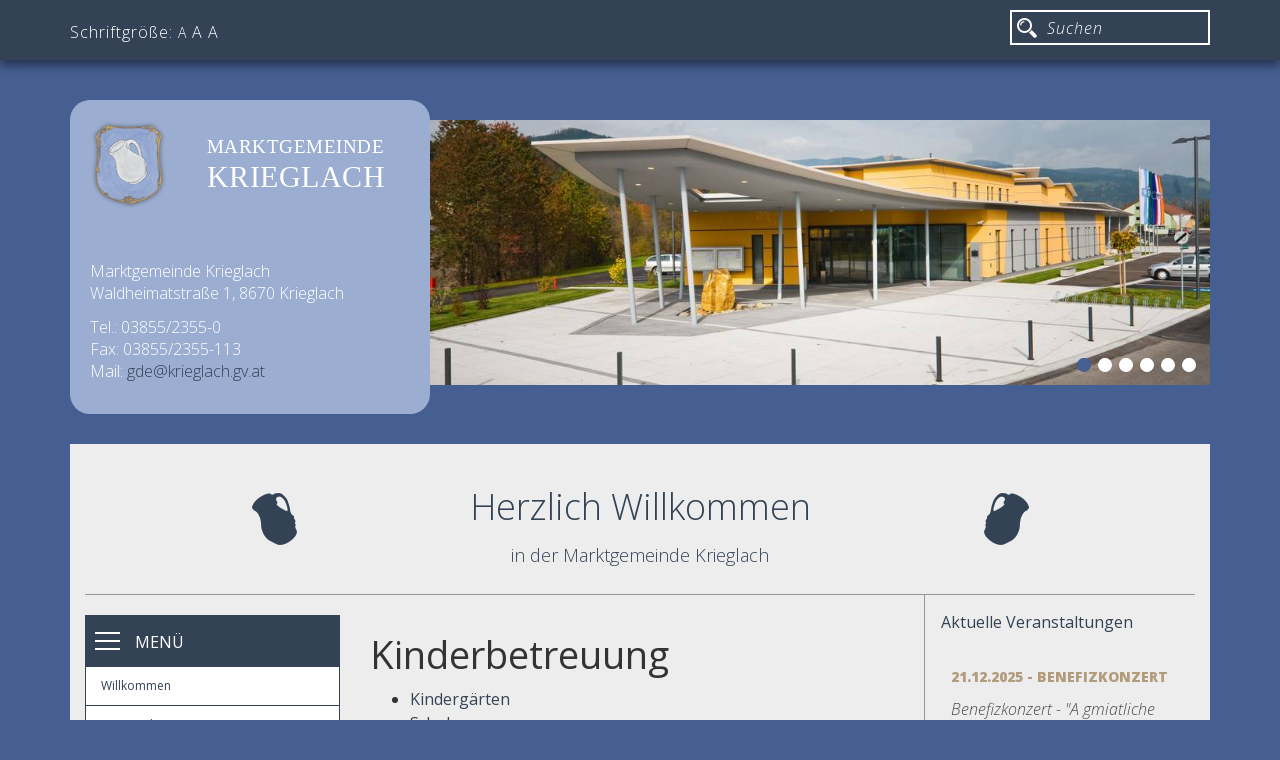

--- FILE ---
content_type: text/html; charset=utf-8
request_url: http://www.krieglach.at/kinderbetreuung/?L=78
body_size: 5769
content:
<!DOCTYPE html>
<html lang="de" dir="ltr" class="no-js">
<head>

<meta charset="utf-8">
<!-- 
	Koerbler. - Digital erfolgreich

	This website is powered by TYPO3 - inspiring people to share!
	TYPO3 is a free open source Content Management Framework initially created by Kasper Skaarhoj and licensed under GNU/GPL.
	TYPO3 is copyright 1998-2018 of Kasper Skaarhoj. Extensions are copyright of their respective owners.
	Information and contribution at https://typo3.org/
-->


<link rel="shortcut icon" href="/fileadmin/Template/Resources/Public/Icons/favicon.ico" type="image/png">
<title>Kinderbetreuung</title>
<meta name="generator" content="TYPO3 CMS">
<meta name="viewport" content="width=device-width, initial-scale=1">
<meta name="robots" content="index,follow">
<meta name="google" content="notranslate">
<meta name="apple-mobile-web-app-capable" content="no">
<meta http-equiv="X-UA-Compatible" content="IE=edge">
<meta property="og:title" content="Kinderbetreuung">


<link rel="stylesheet" type="text/css" href="/typo3temp/compressor/966a00c56f-8ebb1ac5011a42e827eb39329c643679.css?1766289790" media="all">
<link rel="stylesheet" type="text/css" href="//fonts.googleapis.com/css?family=Open+Sans:400,800,600,300,300italic,400italic" media="all">
<link rel="stylesheet" type="text/css" href="/typo3temp/compressor/merged-f15a0cd14895c4d66a029c4ac6df0b9f-fe1e69b0fa31cd8b48dec80b38c1a623.css?1766354147" media="all">



<script src="/typo3temp/compressor/merged-ba5c5309fac4a28451f4e1e58c039d8e-1f01f93efc5df79ccf752bddefddcdb8.js?1766289790" type="text/javascript"></script>




<link rel="prev" href="/bildung-kultur/?L=QYgrIC5Z" /><link rel="next" href="/kindergemeinderat/?L=QYgrIC5Z" />



</head>
<body>


<div class="body-bg">
    <a class="sr-only sr-only-focusable" href="/kinderbetreuung/?L=QYgrIC5Z#content">
        
    </a>
            <div class="top">
            <div class="container">
                <div class="row">
                    <div class="col-md-6 hidden-xs hidden-sm">
                        <div class="fontsize">
                            <p>Schriftgröße: <a href="#" class="fontSizeMinus small">A</a> <a href="#" class="fontReset normal">A</a> <a href="#" class="fontSizePlus large">A</a></p>
                        </div>
                    </div>
                    <div class="col-xs-4 visible-xs visible-sm col-sm-4">
                        <div id="trigger">
                            <div class="navbar-header">
                                <button type="button" class="navbar-toggle collapsed" data-toggle="collapse" data-target=".navbar-ex1-collapse">
                                    <span class="sr-only">Toggle navigation</span>
                                    <span class="icon-bar"></span>
                                    <span class="icon-bar"></span>
                                    <span class="icon-bar"></span>
                                </button>
                            </div>
                        </div>
                    </div>
                    <div class="col-md-6 col-sm-8 col-xs-8">
                        <div id="search">
                            <div id="searchBox">
                                <div id="indexedsearchbox"><form action="/suche/?L=78" method="post" id="indexedsearch"><div><div><div><input name="tx_indexedsearch[sword]" value="" class="searchbox-sword" type="text" placeholder="Suchen"/></div><div align="right">&nbsp;<input type="hidden" name="tx_indexedsearch[sections]" value="0" /><input name="tx_indexedsearch[submit_button]" value="Search" type="hidden" /></div></div></div></form></div>
                            </div>
                        </div>
                    </div>
                </div>
            </div>
        </div>
        <div class="container">
            <div class="row">
                <div class="col-xs-12">
                    <div id="mobile-nav" class="visible-xs visible-sm">
                        <div class="collapse navbar-collapse navbar-ex1-collapse"><ul><li><a href="/willkommen/?L=QYgrIC5Z">Willkommen</a></li><li><a href="/gemeinde/?L=QYgrIC5Z">Gemeinde<b class="caret"></b></a></li><li><a href="/veranstaltungszentrum/?L=QYgrIC5Z">Veranstaltungszentrum</a></li><li><a href="/sportzentrum/?L=QYgrIC5Z">Sportzentrum<b class="caret"></b></a></li><li><a href="/buergerservice/?L=QYgrIC5Z">Bürgerservice<b class="caret"></b></a></li><li><a href="/krieglach-gutschein/?L=QYgrIC5Z">Krieglach - Gutschein</a></li><li><a href="/audit-familienfreundlichegemeinde-und-kinderfreundliche-gemeinde/?L=QYgrIC5Z">Audit "familienfreundlichegemeinde" und "Kinderfreundliche Gemeinde"<b class="caret"></b></a></li><li><a href="/digitaler-orts-und-wanderplan/?L=QYgrIC5Z">Digitaler Orts- und Wanderplan</a></li><li><a href="/wohnen-lebensqualitaet/?L=QYgrIC5Z">Wohnen & Lebensqualität<b class="caret"></b></a></li><li><a href="/bildung-kultur/?L=QYgrIC5Z">Bildung & Kultur<b class="caret"></b></a></li><li><a href="/kinderbetreuung/?L=QYgrIC5Z" class="active">Kinderbetreuung<b class="caret"></b></a><ul><li><a href="/kinderbetreuung/kindergaerten/?L=QYgrIC5Z">Kindergärten</a></li><li><a href="/kinderbetreuung/schulen/?L=QYgrIC5Z">Schulen</a></li><li><a href="/kinderbetreuung/kinderbetreuungsangebote/?L=QYgrIC5Z">Kinderbetreuungsangebote</a></li><li><a href="/kinderbetreuung/weitere-kinderbetreuungs-moeglichkeiten/?L=QYgrIC5Z">weitere Kinderbetreuungs-möglichkeiten</a></li><li><a href="/kinderbetreuung/bildung-und-berufsorientierung/?L=QYgrIC5Z">Bildung- und Berufsorientierung</a></li></ul></li><li><a href="/kindergemeinderat/?L=QYgrIC5Z">Kindergemeinderat<b class="caret"></b></a></li><li><a href="/jugendrat/?L=QYgrIC5Z">Jugendrat<b class="caret"></b></a></li><li><a href="/gesundheit/notdienste/?L=QYgrIC5Z">Gesundheit<b class="caret"></b></a></li><li><a href="/veranstaltungen-gesundheit/?L=QYgrIC5Z">Veranstaltungen - Gesundheit</a></li><li><a href="/tieraerzte/?L=QYgrIC5Z">Tierärzte</a></li><li><a href="/veranstaltungen/aktuelle-veranstaltungen/?L=QYgrIC5Z">Veranstaltungen<b class="caret"></b></a></li><li><a href="/tourismus-wirtschaft/?L=QYgrIC5Z">Tourismus & Wirtschaft<b class="caret"></b></a></li><li><a href="/peter-rosegger/?L=QYgrIC5Z">Peter Rosegger<b class="caret"></b></a></li><li><a href="/freizeitangebote/?L=QYgrIC5Z">Freizeitangebote<b class="caret"></b></a></li><li><a href="/vereine/?L=QYgrIC5Z">Vereine<b class="caret"></b></a></li><li><a href="/kontakt/?L=QYgrIC5Z">Kontakt<b class="caret"></b></a></li><li><a href="/datenschutzerklaerung-und-amtssignatur/?L=QYgrIC5Z">Datenschutzerklärung und Amtssignatur</a></li><li><a href="https://www.gemeindeausstellung.at/krieglach">Gemeindeausstellung</a></li></ul></div>
                    </div>
                </div>
            </div>
        </div>
        

        <header>
            <div class="container">
                <div class="row">
                    <div class="col-md-4">
                        <div class="addressbox">
                            <div class="row">
                                <div class="col-xs-3 col-md-4">
                                    <img src="/fileadmin/Template/Resources/Public/Images/wappen.png" alt="">
                                </div>
                                <div class="col-xs-9 col-md-8">
                                    <h4>Marktgemeinde</h4>
                                    <h3>KRIEGLACH</h3>
                                </div>
                            </div>
                            <div class="row">
                                <div class="col-xs-12">
                                    <div class="address">
                                        <div id="c2295"><p> Marktgemeinde Krieglach<br /> Waldheimatstraße 1, 8670 Krieglach<br /> </p>
<p> Tel.: 03855/2355-0<br /> Fax: 03855/2355-113<br /> Mail: <a href="mailto:gde@krieglach.gv.at">gde@krieglach.gv.at</a>&nbsp;<br /> </p></div>
                                    </div>
                                </div>
                            </div>  
                        </div>
                    </div>
                    <div class="col-md-8 alpha">
                        <div id="slider">
                            <div id="c2294">
		<div class="slick-slider slick-default" id="slick-id2294">
			

			
				<div class="slick-item">
					<figure>
						<img class="slick-img" data-lazy="/fileadmin/user_upload/krieglach-gvaz.jpg" title="" alt="" />
						
					</figure>
				</div>
			
				<div class="slick-item">
					<figure>
						<img class="slick-img" data-lazy="/fileadmin/user_upload/krieglach-freizeitsee.jpg" title="" alt="" />
						
					</figure>
				</div>
			
				<div class="slick-item">
					<figure>
						<img class="slick-img" data-lazy="/fileadmin/user_upload/krieglach-sportzentrum.jpg" title="" alt="" />
						
					</figure>
				</div>
			
				<div class="slick-item">
					<figure>
						<img class="slick-img" data-lazy="/fileadmin/_processed_/csm_IMG_0109_a33e3aa75c.jpg" title="" alt="" />
						
					</figure>
				</div>
			
				<div class="slick-item">
					<figure>
						<img class="slick-img" data-lazy="/fileadmin/_processed_/csm_geburtshaus_sommer.jpg_a8ac633366.jpg" title="" alt="" />
						
					</figure>
				</div>
			
				<div class="slick-item">
					<figure>
						<img class="slick-img" data-lazy="/fileadmin/user_upload/Waldsch.jpg" title="" alt="" />
						
					</figure>
				</div>
			
		</div>
		
		
	
	</div>
                        </div>
                    </div>
                </div>
            </div>
        </header>
    

    <div id="content" class="main-section">
    <!--TYPO3SEARCH_begin-->


<section id="p717" class="page-717 pagelevel-1 language-0 backendlayout-pagets__default layout-0">
    

    		<div class="container">
			<div class="row">
				<div class="col-sm-12">
					<div class="page">
						<div class="row">
							<div class="col-sm-12 text-center">
								<div class="start-header">
									<h1>Herzlich Willkommen</h1>
									<p>in der Marktgemeinde Krieglach</p>
								</div>
							</div>
						</div>
						<div class="row">
							<div class="col-md-3 hidden-xs hidden-sm">
								<div id="mainnav">
									<div class="row">
										<div class="col-sm-12">
											<div class="nav-top">
												<span></span> MENÜ
											</div>
										</div>
									</div>
									<nav class="navbar navbar-custom">
										<div id="navigation" class="collapse navbar-collapse navbar-ex1-collapse">
											<ul class="nav nav-stacked"><li><a href="/willkommen/?L=QYgrIC5Z" title="Willkommen">Willkommen</a></li><li><a href="/gemeinde/?L=QYgrIC5Z" title="Gemeinde">Gemeinde<b class="caret"></b></a></li><li><a href="/veranstaltungszentrum/?L=QYgrIC5Z" title="Veranstaltungszentrum">Veranstaltungszentrum</a></li><li><a href="/sportzentrum/?L=QYgrIC5Z" title="Sportzentrum">Sportzentrum<b class="caret"></b></a></li><li><a href="/buergerservice/?L=QYgrIC5Z" title="Bürgerservice">Bürgerservice<b class="caret"></b></a></li><li><a href="/krieglach-gutschein/?L=QYgrIC5Z" title="Krieglach - Gutschein">Krieglach - Gutschein</a></li><li><a href="/audit-familienfreundlichegemeinde-und-kinderfreundliche-gemeinde/?L=QYgrIC5Z" title="Audit &quot;familienfreundlichegemeinde&quot; und &quot;Kinderfreundliche Gemeinde&quot;">Audit "familienfreundlichegemeinde" und "Kinderfreundliche Gemeinde"<b class="caret"></b></a></li><li><a href="/digitaler-orts-und-wanderplan/?L=QYgrIC5Z" title="Digitaler Orts- und Wanderplan">Digitaler Orts- und Wanderplan</a></li><li><a href="/wohnen-lebensqualitaet/?L=QYgrIC5Z" title="Wohnen &amp; Lebensqualität">Wohnen & Lebensqualität<b class="caret"></b></a></li><li><a href="/bildung-kultur/?L=QYgrIC5Z" title="Bildung &amp; Kultur">Bildung & Kultur<b class="caret"></b></a></li><li class="active"><a href="/kinderbetreuung/?L=QYgrIC5Z" title="Kinderbetreuung" class="cur">Kinderbetreuung<b class="caret"></b></a><ul><li><a href="/kinderbetreuung/kindergaerten/?L=QYgrIC5Z" title="Kindergärten">Kindergärten</a></li><li><a href="/kinderbetreuung/schulen/?L=QYgrIC5Z" title="Schulen">Schulen</a></li><li><a href="/kinderbetreuung/kinderbetreuungsangebote/?L=QYgrIC5Z" title="Kinderbetreuungsangebote">Kinderbetreuungsangebote</a></li><li><a href="/kinderbetreuung/weitere-kinderbetreuungs-moeglichkeiten/?L=QYgrIC5Z" title="weitere Kinderbetreuungs-möglichkeiten">weitere Kinderbetreuungs-möglichkeiten</a></li><li><a href="/kinderbetreuung/bildung-und-berufsorientierung/?L=QYgrIC5Z" title="Bildung- und Berufsorientierung">Bildung- und Berufsorientierung</a></li></ul></li><li><a href="/kindergemeinderat/?L=QYgrIC5Z" title="Kindergemeinderat">Kindergemeinderat<b class="caret"></b></a></li><li><a href="/jugendrat/?L=QYgrIC5Z" title="Jugendrat">Jugendrat<b class="caret"></b></a></li><li><a href="/gesundheit/notdienste/?L=QYgrIC5Z" title="Gesundheit">Gesundheit<b class="caret"></b></a></li><li><a href="/veranstaltungen-gesundheit/?L=QYgrIC5Z" title="Veranstaltungen - Gesundheit">Veranstaltungen - Gesundheit</a></li><li><a href="/tieraerzte/?L=QYgrIC5Z" title="Tierärzte">Tierärzte</a></li><li><a href="/veranstaltungen/aktuelle-veranstaltungen/?L=QYgrIC5Z" title="Veranstaltungen">Veranstaltungen<b class="caret"></b></a></li><li><a href="/tourismus-wirtschaft/?L=QYgrIC5Z" title="Tourismus &amp; Wirtschaft">Tourismus & Wirtschaft<b class="caret"></b></a></li><li><a href="/peter-rosegger/?L=QYgrIC5Z" title="Peter Rosegger">Peter Rosegger<b class="caret"></b></a></li><li><a href="/freizeitangebote/?L=QYgrIC5Z" title="Freizeitangebote">Freizeitangebote<b class="caret"></b></a></li><li><a href="/vereine/?L=QYgrIC5Z" title="Vereine">Vereine<b class="caret"></b></a></li><li><a href="/kontakt/?L=QYgrIC5Z" title="Kontakt">Kontakt<b class="caret"></b></a></li><li><a href="/datenschutzerklaerung-und-amtssignatur/?L=QYgrIC5Z" title="Datenschutzerklärung und Amtssignatur">Datenschutzerklärung und Amtssignatur</a></li><li><a href="https://www.gemeindeausstellung.at/krieglach" title="Gemeindeausstellung">Gemeindeausstellung</a></li></ul>
										</div>
									</nav>
								</div>
							</div>
							<div class="col-md-9 col-sm-12">
								<div class="row">
									<div class="col-md-8 br">
										<div id="main" class="pt-15">
											<!--TYPO3SEARCH_begin-->
											<div id="content">
												<div id="c2892"><h1 class="first-headline">Kinderbetreuung</h1><div class="text"><ul><li><strong> </strong><a href="/kinderbetreuung/kindergaerten/?L=QYgrIC5Z">Kindergärten</a></li><li><a href="/kinderbetreuung/schulen/?L=QYgrIC5Z">Schulen</a></li><li><a href="/fileadmin/user_upload/PDF/2023/Kinderbetreuung_neu_.pdf">Kinderbetreuungsangebote</a></li><li><a href="/kinderbetreuung/weitere-kinderbetreuungs-moeglichkeiten/?L=QYgrIC5Z">weiter Kinderbetreuungsmöglichkeiten</a></li><li><a href="/kinderbetreuung/bildung-und-berufsorientierung/?L=QYgrIC5Z">Bildung- und Berufsorientierung</a></li></ul></div></div>
											</div>
											<!--TYPO3SEARCH_end-->
										</div>
									</div>
									<div class="col-md-4 bl">
										<div class="sidebar-content pt-15">
											<div id="right">
												<div id="c2296"><p><a href="/veranstaltungen/aktuelle-veranstaltungen/?L=QYgrIC5Z">Aktuelle Veranstaltungen</a> </p></div><div id="c3141">
<div class="news-latest-container">
	
			<div class="news-item">
				<h5><a href="/veranstaltungen/aktuelle-veranstaltungen/veranstaltungen/?L=QYgrIC5Z&amp;tx_ttnews%5Btt_news%5D=2864&amp;cHash=ca7fa4420827f834b9b045437193fbfc" title="21.12.2025 - Benefizkonzert">21.12.2025 - Benefizkonzert</a></h5>
				<a href="/veranstaltungen/aktuelle-veranstaltungen/veranstaltungen/?L=QYgrIC5Z&amp;tx_ttnews%5Btt_news%5D=2864&amp;cHash=ca7fa4420827f834b9b045437193fbfc" title="21.12.2025 - Benefizkonzert"></a>
				<a href="/veranstaltungen/aktuelle-veranstaltungen/veranstaltungen/?L=QYgrIC5Z&amp;tx_ttnews%5Btt_news%5D=2864&amp;cHash=ca7fa4420827f834b9b045437193fbfc" title="21.12.2025 - Benefizkonzert"><p>Benefizkonzert - &quot;A gmiatliche Weihnacht&quot;
Sonntag, 21.12.2025
17.00...</p></a><hr class="clearer" />
				    
			</div>
		
			<div class="news-item">
				<h5><a href="/veranstaltungen/aktuelle-veranstaltungen/veranstaltungen/?L=QYgrIC5Z&amp;tx_ttnews%5Btt_news%5D=2865&amp;cHash=7d2ae73271eeda11260f59f9a7cdca58" title="24.12.2025 - Mette">24.12.2025 - Mette </a></h5>
				<a href="/veranstaltungen/aktuelle-veranstaltungen/veranstaltungen/?L=QYgrIC5Z&amp;tx_ttnews%5Btt_news%5D=2865&amp;cHash=7d2ae73271eeda11260f59f9a7cdca58" title="24.12.2025 - Mette"></a>
				<a href="/veranstaltungen/aktuelle-veranstaltungen/veranstaltungen/?L=QYgrIC5Z&amp;tx_ttnews%5Btt_news%5D=2865&amp;cHash=7d2ae73271eeda11260f59f9a7cdca58" title="24.12.2025 - Mette"><p>Mittwoch, 24.12.2025
Kindermette - 15.00 Uhr&nbsp;
Christmette - 21.00 Uhr&nbsp;
Pfarre...</p></a><hr class="clearer" />
				    
			</div>
		
			<div class="news-item">
				<h5><a href="/veranstaltungen/aktuelle-veranstaltungen/veranstaltungen/?L=QYgrIC5Z&amp;tx_ttnews%5Btt_news%5D=2866&amp;cHash=c64d061419fde091c504bbe4ac1b537e" title="01.01.2026 - Neujahrskonzert">01.01.2026 - Neujahrskonzert</a></h5>
				<a href="/veranstaltungen/aktuelle-veranstaltungen/veranstaltungen/?L=QYgrIC5Z&amp;tx_ttnews%5Btt_news%5D=2866&amp;cHash=c64d061419fde091c504bbe4ac1b537e" title="01.01.2026 - Neujahrskonzert"></a>
				<a href="/veranstaltungen/aktuelle-veranstaltungen/veranstaltungen/?L=QYgrIC5Z&amp;tx_ttnews%5Btt_news%5D=2866&amp;cHash=c64d061419fde091c504bbe4ac1b537e" title="01.01.2026 - Neujahrskonzert"><p>Neujahrskonzert&nbsp;
Donnerstag, 01.01.2026
17.00 Uhr&nbsp;
Kulturreferat der Marktgemeinde...</p></a><hr class="clearer" />
				    
			</div>
		
</div>
</div><div id="c823" class="csc-space-before-10"><a href="http://krieglach.at/index.php?id=7" class="archivlink">Gemeindenachrichten</a></div><div id="c3741"><div class="image-intext-right image-intext"><div class="image-wrap"><figure class="image"><a href="/buergerservice/gemeinde-nachrichten/?L=QYgrIC5Z">                <img src="/fileadmin/Template/Resources/Public/Images/blank.gif"  class="lazyload" data-src="/fileadmin/_processed_/8/c/csm_87_gem-nachrichten_dezemeber25_deckblatt_762c3a08ca.jpg" data-bigger="/fileadmin/_processed_/8/c/csm_87_gem-nachrichten_dezemeber25_deckblatt_4aa5f58875.jpg" data-large="/fileadmin/_processed_/8/c/csm_87_gem-nachrichten_dezemeber25_deckblatt_4ab0cc9160.jpg" data-medium="/fileadmin/_processed_/8/c/csm_87_gem-nachrichten_dezemeber25_deckblatt_a31a72700e.jpg" data-small="/fileadmin/_processed_/8/c/csm_87_gem-nachrichten_dezemeber25_deckblatt_9569f435b2.jpg" alt="">
                <noscript>
                    <img src="/fileadmin/_processed_/8/c/csm_87_gem-nachrichten_dezemeber25_deckblatt_762c3a08ca.jpg" alt=""/>
                </noscript></a></figure></div><div class="text"><p><strong>Krieglacher<br />Gemeinde-<br />Nachrichten</strong></p>
<p><u><a href="/fileadmin/user_upload/PDF/2025/87_gem-nachrichten_dezemeber25.pdf">Dezember 2025</a></u></p></div></div></div><div id="c4217"><div class="image-intext-right image-intext"><div class="image-wrap"><figure class="image"><a href="/fileadmin/user_upload/PDF/2025/Abfuhrkalender_Krieglach_2025.pdf">                <img src="/fileadmin/Template/Resources/Public/Images/blank.gif"  class="lazyload" data-src="/fileadmin/_processed_/0/5/csm_Abfuhrkalender_Krieglach_2025_1.Siete_c72f364d19.jpg" data-bigger="/fileadmin/_processed_/0/5/csm_Abfuhrkalender_Krieglach_2025_1.Siete_a19dadc9ae.jpg" data-large="/fileadmin/_processed_/0/5/csm_Abfuhrkalender_Krieglach_2025_1.Siete_29643dc206.jpg" data-medium="/fileadmin/_processed_/0/5/csm_Abfuhrkalender_Krieglach_2025_1.Siete_103ff953ee.jpg" data-small="/fileadmin/_processed_/0/5/csm_Abfuhrkalender_Krieglach_2025_1.Siete_55e7ba6772.jpg" alt="">
                <noscript>
                    <img src="/fileadmin/_processed_/0/5/csm_Abfuhrkalender_Krieglach_2025_1.Siete_c72f364d19.jpg" alt=""/>
                </noscript></a></figure></div><div class="text"><h4>&nbsp;</h4>
<h4><strong><u><a href="/fileadmin/user_upload/PDF/2025/Abfuhrkalender_Krieglach_2025.pdf">Müllabfuhr-kalender</a> <a href="/fileadmin/user_upload/PDF/2025/Abfuhrkalender_Krieglach_2025.pdf">2025</a></u></strong></h4></div></div></div><div id="c4448"><div class="image-center image-below"><div class="text"><h3><u><a href="/fileadmin/user_upload/Veranstaltungen/2025/vorlesestunde_oma_opa_liest_Weihnachten.jpg">weihnachtliche Vorlesestunde&nbsp;</a></u></h3>
<p>am 19.12.2025</p></div><div class="image-wrap"><div class="image-center-outer"><div class="image-center-inner"><figure class="image"><a href="/fileadmin/_processed_/9/8/csm_vorlesestunde_oma_opa_liest_Weihnachten_2af13d3a63.jpg" class="lightbox" rel="lightbox[4448]">                <img src="/fileadmin/Template/Resources/Public/Images/blank.gif"  class="lazyload" data-src="/fileadmin/_processed_/9/8/csm_vorlesestunde_oma_opa_liest_Weihnachten_7be79fcdfe.jpg" data-bigger="/fileadmin/_processed_/9/8/csm_vorlesestunde_oma_opa_liest_Weihnachten_018700c1a8.jpg" data-large="/fileadmin/_processed_/9/8/csm_vorlesestunde_oma_opa_liest_Weihnachten_084c0612be.jpg" data-medium="/fileadmin/_processed_/9/8/csm_vorlesestunde_oma_opa_liest_Weihnachten_05c0164cee.jpg" data-small="/fileadmin/_processed_/9/8/csm_vorlesestunde_oma_opa_liest_Weihnachten_2428ec6031.jpg" alt="">
                <noscript>
                    <img src="/fileadmin/_processed_/9/8/csm_vorlesestunde_oma_opa_liest_Weihnachten_7be79fcdfe.jpg" alt=""/>
                </noscript></a></figure></div></div></div></div></div><div id="c4449"><div class="image-center image-below"><div class="text"><h3><u><a href="/fileadmin/user_upload/Veranstaltungen/2025/adventschlussveranstaltung_25.jpg">Adventschluss-veranstaltung</a></u>&nbsp;</h3>
<p>am 19.12.2025</p></div><div class="image-wrap"><div class="image-center-outer"><div class="image-center-inner"><figure class="image"><a href="/fileadmin/_processed_/9/f/csm_adventschlussveranstaltung_25_22e2ead1f2.jpg" class="lightbox" rel="lightbox[4449]">                <img src="/fileadmin/Template/Resources/Public/Images/blank.gif"  class="lazyload" data-src="/fileadmin/_processed_/9/f/csm_adventschlussveranstaltung_25_c975d26b09.jpg" data-bigger="/fileadmin/user_upload/Veranstaltungen/2025/adventschlussveranstaltung_25.jpg" data-large="/fileadmin/user_upload/Veranstaltungen/2025/adventschlussveranstaltung_25.jpg" data-medium="/fileadmin/_processed_/9/f/csm_adventschlussveranstaltung_25_ae3f7c14ca.jpg" data-small="/fileadmin/_processed_/9/f/csm_adventschlussveranstaltung_25_bc5fd46d10.jpg" alt="">
                <noscript>
                    <img src="/fileadmin/_processed_/9/f/csm_adventschlussveranstaltung_25_c975d26b09.jpg" alt=""/>
                </noscript></a></figure></div></div></div></div></div><div id="c4451"><div class="image-center image-below"><div class="text"><h3><u><a href="/fileadmin/user_upload/Veranstaltungen/2025/image00001.png">A gmiatliche Weihnocht&nbsp;</a></u></h3>
<p>am 21.12.2025</p></div><div class="image-wrap"><div class="image-center-outer"><div class="image-center-inner"><figure class="image"><a href="/fileadmin/_processed_/2/3/csm_image00001_2c89d72261.png" class="lightbox" rel="lightbox[4451]">                <img src="/fileadmin/Template/Resources/Public/Images/blank.gif"  class="lazyload" data-src="/fileadmin/_processed_/2/3/csm_image00001_1a7187cfc0.png" data-bigger="/fileadmin/_processed_/2/3/csm_image00001_21d6c51658.png" data-large="/fileadmin/_processed_/2/3/csm_image00001_7ca49f4115.png" data-medium="/fileadmin/_processed_/2/3/csm_image00001_ee6cfccc7d.png" data-small="/fileadmin/_processed_/2/3/csm_image00001_aa3b940aa1.png" alt="">
                <noscript>
                    <img src="/fileadmin/_processed_/2/3/csm_image00001_1a7187cfc0.png" alt=""/>
                </noscript></a></figure></div></div></div></div></div><div id="c4452"><div class="image-center image-below"><div class="text"><h3><u><a href="/fileadmin/user_upload/Veranstaltungen/2025/Neujahrskonzert_Krieglach_Plakat_A2_Abzug.jpg">Neujahrskonzert&nbsp;</a></u></h3>
<p>am 01.01.2026</p></div><div class="image-wrap"><div class="image-center-outer"><div class="image-center-inner"><figure class="image"><a href="/fileadmin/_processed_/e/9/csm_Neujahrskonzert_Krieglach_Plakat_A2_Abzug_01fdae1402.jpg" class="lightbox" rel="lightbox[4452]">                <img src="/fileadmin/Template/Resources/Public/Images/blank.gif"  class="lazyload" data-src="/fileadmin/_processed_/e/9/csm_Neujahrskonzert_Krieglach_Plakat_A2_Abzug_b16f199eef.jpg" data-bigger="/fileadmin/_processed_/e/9/csm_Neujahrskonzert_Krieglach_Plakat_A2_Abzug_008d8e9ffe.jpg" data-large="/fileadmin/_processed_/e/9/csm_Neujahrskonzert_Krieglach_Plakat_A2_Abzug_7c9c1be447.jpg" data-medium="/fileadmin/_processed_/e/9/csm_Neujahrskonzert_Krieglach_Plakat_A2_Abzug_255e0101cc.jpg" data-small="/fileadmin/_processed_/e/9/csm_Neujahrskonzert_Krieglach_Plakat_A2_Abzug_2ad4b85e18.jpg" alt="">
                <noscript>
                    <img src="/fileadmin/_processed_/e/9/csm_Neujahrskonzert_Krieglach_Plakat_A2_Abzug_b16f199eef.jpg" alt=""/>
                </noscript></a></figure></div></div></div></div></div>
											</div>
										</div>
									</div>
								</div>
							</div>
						</div>
					</div>
				</div>
			</div>
		</div>
    

</section>



    <!--TYPO3SEARCH_end-->
    </div>

    <footer>
    <div class="container">
        <div class="row">
            <div class="col-sm-4">
                <p>© 2016 by Marktgemeinde Krieglach</p>
            </div>
            <div class="col-sm-8 text-right">
                <p>
                    <a href="https://www.koerbler.com" target="_blank" title="Koerbler. – Digital erfolgreich.">
                    Webdesign und Umsetzung by Koerbler. – Digital erfolgreich.<br /><br />
                    <img src="/fileadmin/Template/Resources/Public/Images/koerbler.png" alt="Koerbler. – Digital erfolgreich">
                    </a>
                </p>
            </div>
        </div>
    </div>
</footer>
</div>
<script src="/typo3temp/compressor/merged-af1edecd161488a99ca5eafa818684b4-cce0d4433bc6e13f3188948e7a3d1f78.js?1766289790" type="text/javascript"></script>
<!--[if IE 8 ]><script src="/fileadmin/Template/Resources/Public/JavaScript/Libs/selectivizr.min.js?1456151654" type="text/javascript"></script><![endif]-->
<!--[if IE 8 ]><script src="/fileadmin/Template/Resources/Public/JavaScript/Libs/respond.min.js?1456151654" type="text/javascript"></script><![endif]-->

<script src="/typo3temp/compressor/merged-b70048698395c0a32f5286507799b4fd-569e3dddc6108470746bad406c1b6ae9.js?1766289790" type="text/javascript"></script>

<script type="text/javascript">
/*<![CDATA[*/
/*TS_inlineFooter*/

;(function($) {
	$('.csc-textpic-imagewrap,.image-wrap').each(function() {
		$(this).magnificPopup({
			delegate: 'a:isImageFile',
			tClose: 'Schließen (Esc)',
			type: 'image',
			tLoading: 'Lade Bild #%curr%...',
			mainClass: 'mfp-img-mobile',
			gallery: {
				enabled: 1,
				preload: [1,2],
				navigateByImgClick: 1,
				arrowMarkup: '<button title="%title%" type="button" class="mfp-arrow mfp-arrow-%dir%"></button>',
				tPrev: 'Vorheriges (Linke Pfeiltaste)',
				tNext: 'Nächstes (Rechte Pfeiltaste)',
				tCounter: '%curr% von %total%'
			},
			image: {
				cursor: 'mfp-zoom-out-cur',
				titleSrc: 'title',
				verticalGap: 88,
				verticalFit: 1,
				tError: '<a href="%url%">Das Bild</a> konnte nicht geladen werden.'
			},
			removalDelay: 0
		});
	});
})(window.jQuery || window.Zepto);
;(function($) {
	$('p').each(function() {
		$(this).magnificPopup({
			delegate: 'a.mfp-for-rte',
			tClose: 'Schließen (Esc)',
			type: 'image',
			tLoading: 'Lade Bild #%curr%...',
			mainClass: 'mfp-img-mobile',
			gallery: {
				enabled: 1,
				preload: [1,2],
				navigateByImgClick: 1,
				arrowMarkup: '<button title="%title%" type="button" class="mfp-arrow mfp-arrow-%dir%"></button>',
				tPrev: 'Vorheriges (Linke Pfeiltaste)',
				tNext: 'Nächstes (Rechte Pfeiltaste)',
				tCounter: '%curr% von %total%'
			},
			image: {
				cursor: 'mfp-zoom-out-cur',
				titleSrc: 'title',
				verticalGap: 88,
				verticalFit: 1,
				tError: '<a href="%url%">Das Bild</a> konnte nicht geladen werden.'
			},
			removalDelay: 0
		});
	});
})(window.jQuery || window.Zepto);

/*]]>*/
</script>


<script type="text/javascript" src="/typo3temp/vhs-assets-slick-id2294.js?1766293253"></script>
</body>
</html>

--- FILE ---
content_type: application/javascript; charset=utf-8
request_url: http://www.krieglach.at/typo3temp/vhs-assets-slick-id2294.js?1766293253
body_size: 497
content:

			$(document).ready(function () {
				

				$('#slick-id2294').slick({
					accessibility: false,
					autoplay: true,
					autoplaySpeed: 3000,
					centerMode: false,
					centerPadding: '50px',
					cssEase: 'linear',
					dots: true,
					dotsClass: 'slick-dots',
					draggable: true,
					edgeFriction: 0.15,
					fade: false,
					mobileFirst: true,
					infinite: true,
					
							initialSlide: 0,
						
					lazyLoad: 'ondemand',
					pauseOnHover: true,
					pauseOnDotsHover: true,
					respondTo: 'window',
					speed: 600,
					swipe: true,
					swipeToSlide: false,
					touchMove: true,
					useCSS: true,
					variableWidth: false,
					vertical: false,
					verticalSwiping: false,
					rtl: false,
					waitForAnimate: false,
					zIndex: 1000,
					useTransform: true,
					responsive: [
						{
							breakpoint: 1170,
							settings: {
								slidesToShow: 1,
								slidesToScroll: 1,
								rows: 1,
								slidesPerRow: 1,
								arrows: false,
							}
						},
						
						{
							breakpoint: 970,
							settings: {
								slidesToShow: 1,
								slidesToScroll: 1,
								rows: 1,
								slidesPerRow: 1,
								arrows: false,
							}
						},
						{
							breakpoint: 750,
							settings: {
								slidesToShow: 1,
								slidesToScroll: 1,
								rows: 1,
								slidesPerRow: 1,
								arrows: false,
							}
						},
						{
							breakpoint: 0,
							settings: {
								slidesToShow: 1,
								slidesToScroll: 1,
								rows: 1,
								slidesPerRow: 1,
								arrows: false,
							}
						}
					]
				});
			});
		

